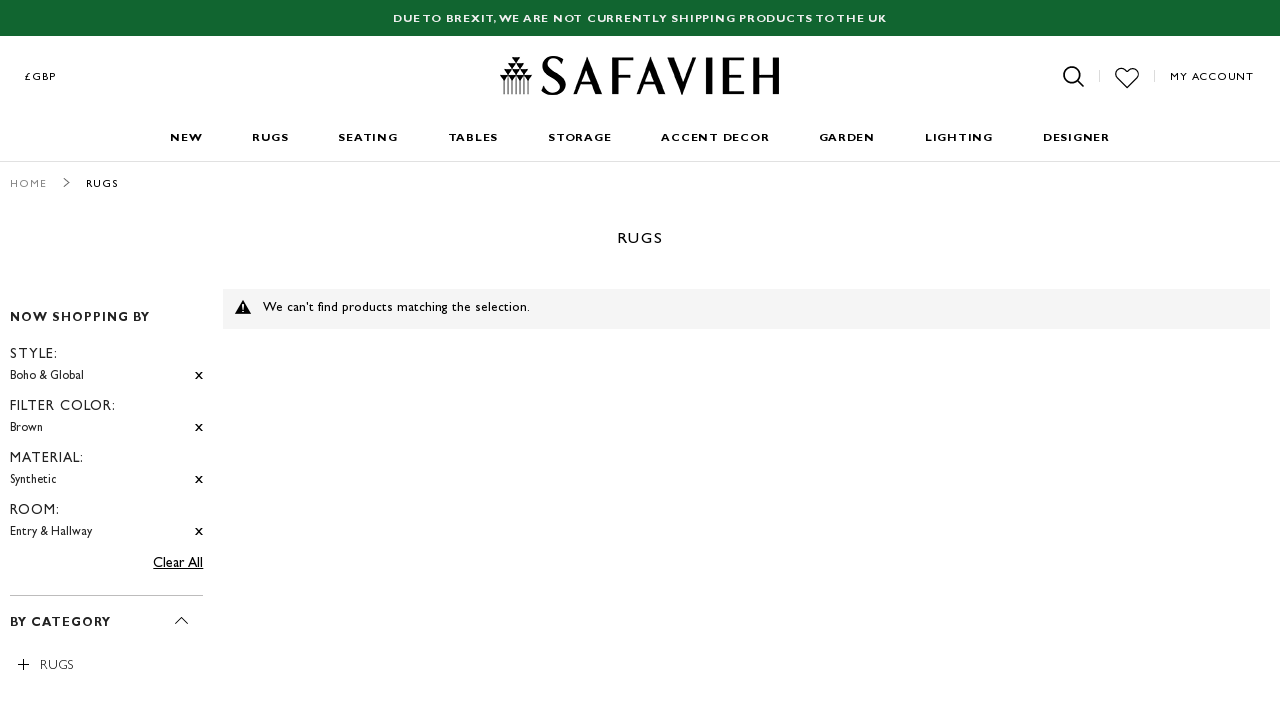

--- FILE ---
content_type: text/html; charset=utf-8
request_url: https://www.google.com/recaptcha/api2/anchor?ar=1&k=6LfoR74ZAAAAAKdZlClp_KoqS3fGCvYQ-v_MJV1j&co=aHR0cHM6Ly93d3cuc2FmYXZpZWgudWsuY29tOjQ0Mw..&hl=en&v=PoyoqOPhxBO7pBk68S4YbpHZ&theme=light&size=normal&anchor-ms=20000&execute-ms=30000&cb=1fl3sjcngalv
body_size: 49531
content:
<!DOCTYPE HTML><html dir="ltr" lang="en"><head><meta http-equiv="Content-Type" content="text/html; charset=UTF-8">
<meta http-equiv="X-UA-Compatible" content="IE=edge">
<title>reCAPTCHA</title>
<style type="text/css">
/* cyrillic-ext */
@font-face {
  font-family: 'Roboto';
  font-style: normal;
  font-weight: 400;
  font-stretch: 100%;
  src: url(//fonts.gstatic.com/s/roboto/v48/KFO7CnqEu92Fr1ME7kSn66aGLdTylUAMa3GUBHMdazTgWw.woff2) format('woff2');
  unicode-range: U+0460-052F, U+1C80-1C8A, U+20B4, U+2DE0-2DFF, U+A640-A69F, U+FE2E-FE2F;
}
/* cyrillic */
@font-face {
  font-family: 'Roboto';
  font-style: normal;
  font-weight: 400;
  font-stretch: 100%;
  src: url(//fonts.gstatic.com/s/roboto/v48/KFO7CnqEu92Fr1ME7kSn66aGLdTylUAMa3iUBHMdazTgWw.woff2) format('woff2');
  unicode-range: U+0301, U+0400-045F, U+0490-0491, U+04B0-04B1, U+2116;
}
/* greek-ext */
@font-face {
  font-family: 'Roboto';
  font-style: normal;
  font-weight: 400;
  font-stretch: 100%;
  src: url(//fonts.gstatic.com/s/roboto/v48/KFO7CnqEu92Fr1ME7kSn66aGLdTylUAMa3CUBHMdazTgWw.woff2) format('woff2');
  unicode-range: U+1F00-1FFF;
}
/* greek */
@font-face {
  font-family: 'Roboto';
  font-style: normal;
  font-weight: 400;
  font-stretch: 100%;
  src: url(//fonts.gstatic.com/s/roboto/v48/KFO7CnqEu92Fr1ME7kSn66aGLdTylUAMa3-UBHMdazTgWw.woff2) format('woff2');
  unicode-range: U+0370-0377, U+037A-037F, U+0384-038A, U+038C, U+038E-03A1, U+03A3-03FF;
}
/* math */
@font-face {
  font-family: 'Roboto';
  font-style: normal;
  font-weight: 400;
  font-stretch: 100%;
  src: url(//fonts.gstatic.com/s/roboto/v48/KFO7CnqEu92Fr1ME7kSn66aGLdTylUAMawCUBHMdazTgWw.woff2) format('woff2');
  unicode-range: U+0302-0303, U+0305, U+0307-0308, U+0310, U+0312, U+0315, U+031A, U+0326-0327, U+032C, U+032F-0330, U+0332-0333, U+0338, U+033A, U+0346, U+034D, U+0391-03A1, U+03A3-03A9, U+03B1-03C9, U+03D1, U+03D5-03D6, U+03F0-03F1, U+03F4-03F5, U+2016-2017, U+2034-2038, U+203C, U+2040, U+2043, U+2047, U+2050, U+2057, U+205F, U+2070-2071, U+2074-208E, U+2090-209C, U+20D0-20DC, U+20E1, U+20E5-20EF, U+2100-2112, U+2114-2115, U+2117-2121, U+2123-214F, U+2190, U+2192, U+2194-21AE, U+21B0-21E5, U+21F1-21F2, U+21F4-2211, U+2213-2214, U+2216-22FF, U+2308-230B, U+2310, U+2319, U+231C-2321, U+2336-237A, U+237C, U+2395, U+239B-23B7, U+23D0, U+23DC-23E1, U+2474-2475, U+25AF, U+25B3, U+25B7, U+25BD, U+25C1, U+25CA, U+25CC, U+25FB, U+266D-266F, U+27C0-27FF, U+2900-2AFF, U+2B0E-2B11, U+2B30-2B4C, U+2BFE, U+3030, U+FF5B, U+FF5D, U+1D400-1D7FF, U+1EE00-1EEFF;
}
/* symbols */
@font-face {
  font-family: 'Roboto';
  font-style: normal;
  font-weight: 400;
  font-stretch: 100%;
  src: url(//fonts.gstatic.com/s/roboto/v48/KFO7CnqEu92Fr1ME7kSn66aGLdTylUAMaxKUBHMdazTgWw.woff2) format('woff2');
  unicode-range: U+0001-000C, U+000E-001F, U+007F-009F, U+20DD-20E0, U+20E2-20E4, U+2150-218F, U+2190, U+2192, U+2194-2199, U+21AF, U+21E6-21F0, U+21F3, U+2218-2219, U+2299, U+22C4-22C6, U+2300-243F, U+2440-244A, U+2460-24FF, U+25A0-27BF, U+2800-28FF, U+2921-2922, U+2981, U+29BF, U+29EB, U+2B00-2BFF, U+4DC0-4DFF, U+FFF9-FFFB, U+10140-1018E, U+10190-1019C, U+101A0, U+101D0-101FD, U+102E0-102FB, U+10E60-10E7E, U+1D2C0-1D2D3, U+1D2E0-1D37F, U+1F000-1F0FF, U+1F100-1F1AD, U+1F1E6-1F1FF, U+1F30D-1F30F, U+1F315, U+1F31C, U+1F31E, U+1F320-1F32C, U+1F336, U+1F378, U+1F37D, U+1F382, U+1F393-1F39F, U+1F3A7-1F3A8, U+1F3AC-1F3AF, U+1F3C2, U+1F3C4-1F3C6, U+1F3CA-1F3CE, U+1F3D4-1F3E0, U+1F3ED, U+1F3F1-1F3F3, U+1F3F5-1F3F7, U+1F408, U+1F415, U+1F41F, U+1F426, U+1F43F, U+1F441-1F442, U+1F444, U+1F446-1F449, U+1F44C-1F44E, U+1F453, U+1F46A, U+1F47D, U+1F4A3, U+1F4B0, U+1F4B3, U+1F4B9, U+1F4BB, U+1F4BF, U+1F4C8-1F4CB, U+1F4D6, U+1F4DA, U+1F4DF, U+1F4E3-1F4E6, U+1F4EA-1F4ED, U+1F4F7, U+1F4F9-1F4FB, U+1F4FD-1F4FE, U+1F503, U+1F507-1F50B, U+1F50D, U+1F512-1F513, U+1F53E-1F54A, U+1F54F-1F5FA, U+1F610, U+1F650-1F67F, U+1F687, U+1F68D, U+1F691, U+1F694, U+1F698, U+1F6AD, U+1F6B2, U+1F6B9-1F6BA, U+1F6BC, U+1F6C6-1F6CF, U+1F6D3-1F6D7, U+1F6E0-1F6EA, U+1F6F0-1F6F3, U+1F6F7-1F6FC, U+1F700-1F7FF, U+1F800-1F80B, U+1F810-1F847, U+1F850-1F859, U+1F860-1F887, U+1F890-1F8AD, U+1F8B0-1F8BB, U+1F8C0-1F8C1, U+1F900-1F90B, U+1F93B, U+1F946, U+1F984, U+1F996, U+1F9E9, U+1FA00-1FA6F, U+1FA70-1FA7C, U+1FA80-1FA89, U+1FA8F-1FAC6, U+1FACE-1FADC, U+1FADF-1FAE9, U+1FAF0-1FAF8, U+1FB00-1FBFF;
}
/* vietnamese */
@font-face {
  font-family: 'Roboto';
  font-style: normal;
  font-weight: 400;
  font-stretch: 100%;
  src: url(//fonts.gstatic.com/s/roboto/v48/KFO7CnqEu92Fr1ME7kSn66aGLdTylUAMa3OUBHMdazTgWw.woff2) format('woff2');
  unicode-range: U+0102-0103, U+0110-0111, U+0128-0129, U+0168-0169, U+01A0-01A1, U+01AF-01B0, U+0300-0301, U+0303-0304, U+0308-0309, U+0323, U+0329, U+1EA0-1EF9, U+20AB;
}
/* latin-ext */
@font-face {
  font-family: 'Roboto';
  font-style: normal;
  font-weight: 400;
  font-stretch: 100%;
  src: url(//fonts.gstatic.com/s/roboto/v48/KFO7CnqEu92Fr1ME7kSn66aGLdTylUAMa3KUBHMdazTgWw.woff2) format('woff2');
  unicode-range: U+0100-02BA, U+02BD-02C5, U+02C7-02CC, U+02CE-02D7, U+02DD-02FF, U+0304, U+0308, U+0329, U+1D00-1DBF, U+1E00-1E9F, U+1EF2-1EFF, U+2020, U+20A0-20AB, U+20AD-20C0, U+2113, U+2C60-2C7F, U+A720-A7FF;
}
/* latin */
@font-face {
  font-family: 'Roboto';
  font-style: normal;
  font-weight: 400;
  font-stretch: 100%;
  src: url(//fonts.gstatic.com/s/roboto/v48/KFO7CnqEu92Fr1ME7kSn66aGLdTylUAMa3yUBHMdazQ.woff2) format('woff2');
  unicode-range: U+0000-00FF, U+0131, U+0152-0153, U+02BB-02BC, U+02C6, U+02DA, U+02DC, U+0304, U+0308, U+0329, U+2000-206F, U+20AC, U+2122, U+2191, U+2193, U+2212, U+2215, U+FEFF, U+FFFD;
}
/* cyrillic-ext */
@font-face {
  font-family: 'Roboto';
  font-style: normal;
  font-weight: 500;
  font-stretch: 100%;
  src: url(//fonts.gstatic.com/s/roboto/v48/KFO7CnqEu92Fr1ME7kSn66aGLdTylUAMa3GUBHMdazTgWw.woff2) format('woff2');
  unicode-range: U+0460-052F, U+1C80-1C8A, U+20B4, U+2DE0-2DFF, U+A640-A69F, U+FE2E-FE2F;
}
/* cyrillic */
@font-face {
  font-family: 'Roboto';
  font-style: normal;
  font-weight: 500;
  font-stretch: 100%;
  src: url(//fonts.gstatic.com/s/roboto/v48/KFO7CnqEu92Fr1ME7kSn66aGLdTylUAMa3iUBHMdazTgWw.woff2) format('woff2');
  unicode-range: U+0301, U+0400-045F, U+0490-0491, U+04B0-04B1, U+2116;
}
/* greek-ext */
@font-face {
  font-family: 'Roboto';
  font-style: normal;
  font-weight: 500;
  font-stretch: 100%;
  src: url(//fonts.gstatic.com/s/roboto/v48/KFO7CnqEu92Fr1ME7kSn66aGLdTylUAMa3CUBHMdazTgWw.woff2) format('woff2');
  unicode-range: U+1F00-1FFF;
}
/* greek */
@font-face {
  font-family: 'Roboto';
  font-style: normal;
  font-weight: 500;
  font-stretch: 100%;
  src: url(//fonts.gstatic.com/s/roboto/v48/KFO7CnqEu92Fr1ME7kSn66aGLdTylUAMa3-UBHMdazTgWw.woff2) format('woff2');
  unicode-range: U+0370-0377, U+037A-037F, U+0384-038A, U+038C, U+038E-03A1, U+03A3-03FF;
}
/* math */
@font-face {
  font-family: 'Roboto';
  font-style: normal;
  font-weight: 500;
  font-stretch: 100%;
  src: url(//fonts.gstatic.com/s/roboto/v48/KFO7CnqEu92Fr1ME7kSn66aGLdTylUAMawCUBHMdazTgWw.woff2) format('woff2');
  unicode-range: U+0302-0303, U+0305, U+0307-0308, U+0310, U+0312, U+0315, U+031A, U+0326-0327, U+032C, U+032F-0330, U+0332-0333, U+0338, U+033A, U+0346, U+034D, U+0391-03A1, U+03A3-03A9, U+03B1-03C9, U+03D1, U+03D5-03D6, U+03F0-03F1, U+03F4-03F5, U+2016-2017, U+2034-2038, U+203C, U+2040, U+2043, U+2047, U+2050, U+2057, U+205F, U+2070-2071, U+2074-208E, U+2090-209C, U+20D0-20DC, U+20E1, U+20E5-20EF, U+2100-2112, U+2114-2115, U+2117-2121, U+2123-214F, U+2190, U+2192, U+2194-21AE, U+21B0-21E5, U+21F1-21F2, U+21F4-2211, U+2213-2214, U+2216-22FF, U+2308-230B, U+2310, U+2319, U+231C-2321, U+2336-237A, U+237C, U+2395, U+239B-23B7, U+23D0, U+23DC-23E1, U+2474-2475, U+25AF, U+25B3, U+25B7, U+25BD, U+25C1, U+25CA, U+25CC, U+25FB, U+266D-266F, U+27C0-27FF, U+2900-2AFF, U+2B0E-2B11, U+2B30-2B4C, U+2BFE, U+3030, U+FF5B, U+FF5D, U+1D400-1D7FF, U+1EE00-1EEFF;
}
/* symbols */
@font-face {
  font-family: 'Roboto';
  font-style: normal;
  font-weight: 500;
  font-stretch: 100%;
  src: url(//fonts.gstatic.com/s/roboto/v48/KFO7CnqEu92Fr1ME7kSn66aGLdTylUAMaxKUBHMdazTgWw.woff2) format('woff2');
  unicode-range: U+0001-000C, U+000E-001F, U+007F-009F, U+20DD-20E0, U+20E2-20E4, U+2150-218F, U+2190, U+2192, U+2194-2199, U+21AF, U+21E6-21F0, U+21F3, U+2218-2219, U+2299, U+22C4-22C6, U+2300-243F, U+2440-244A, U+2460-24FF, U+25A0-27BF, U+2800-28FF, U+2921-2922, U+2981, U+29BF, U+29EB, U+2B00-2BFF, U+4DC0-4DFF, U+FFF9-FFFB, U+10140-1018E, U+10190-1019C, U+101A0, U+101D0-101FD, U+102E0-102FB, U+10E60-10E7E, U+1D2C0-1D2D3, U+1D2E0-1D37F, U+1F000-1F0FF, U+1F100-1F1AD, U+1F1E6-1F1FF, U+1F30D-1F30F, U+1F315, U+1F31C, U+1F31E, U+1F320-1F32C, U+1F336, U+1F378, U+1F37D, U+1F382, U+1F393-1F39F, U+1F3A7-1F3A8, U+1F3AC-1F3AF, U+1F3C2, U+1F3C4-1F3C6, U+1F3CA-1F3CE, U+1F3D4-1F3E0, U+1F3ED, U+1F3F1-1F3F3, U+1F3F5-1F3F7, U+1F408, U+1F415, U+1F41F, U+1F426, U+1F43F, U+1F441-1F442, U+1F444, U+1F446-1F449, U+1F44C-1F44E, U+1F453, U+1F46A, U+1F47D, U+1F4A3, U+1F4B0, U+1F4B3, U+1F4B9, U+1F4BB, U+1F4BF, U+1F4C8-1F4CB, U+1F4D6, U+1F4DA, U+1F4DF, U+1F4E3-1F4E6, U+1F4EA-1F4ED, U+1F4F7, U+1F4F9-1F4FB, U+1F4FD-1F4FE, U+1F503, U+1F507-1F50B, U+1F50D, U+1F512-1F513, U+1F53E-1F54A, U+1F54F-1F5FA, U+1F610, U+1F650-1F67F, U+1F687, U+1F68D, U+1F691, U+1F694, U+1F698, U+1F6AD, U+1F6B2, U+1F6B9-1F6BA, U+1F6BC, U+1F6C6-1F6CF, U+1F6D3-1F6D7, U+1F6E0-1F6EA, U+1F6F0-1F6F3, U+1F6F7-1F6FC, U+1F700-1F7FF, U+1F800-1F80B, U+1F810-1F847, U+1F850-1F859, U+1F860-1F887, U+1F890-1F8AD, U+1F8B0-1F8BB, U+1F8C0-1F8C1, U+1F900-1F90B, U+1F93B, U+1F946, U+1F984, U+1F996, U+1F9E9, U+1FA00-1FA6F, U+1FA70-1FA7C, U+1FA80-1FA89, U+1FA8F-1FAC6, U+1FACE-1FADC, U+1FADF-1FAE9, U+1FAF0-1FAF8, U+1FB00-1FBFF;
}
/* vietnamese */
@font-face {
  font-family: 'Roboto';
  font-style: normal;
  font-weight: 500;
  font-stretch: 100%;
  src: url(//fonts.gstatic.com/s/roboto/v48/KFO7CnqEu92Fr1ME7kSn66aGLdTylUAMa3OUBHMdazTgWw.woff2) format('woff2');
  unicode-range: U+0102-0103, U+0110-0111, U+0128-0129, U+0168-0169, U+01A0-01A1, U+01AF-01B0, U+0300-0301, U+0303-0304, U+0308-0309, U+0323, U+0329, U+1EA0-1EF9, U+20AB;
}
/* latin-ext */
@font-face {
  font-family: 'Roboto';
  font-style: normal;
  font-weight: 500;
  font-stretch: 100%;
  src: url(//fonts.gstatic.com/s/roboto/v48/KFO7CnqEu92Fr1ME7kSn66aGLdTylUAMa3KUBHMdazTgWw.woff2) format('woff2');
  unicode-range: U+0100-02BA, U+02BD-02C5, U+02C7-02CC, U+02CE-02D7, U+02DD-02FF, U+0304, U+0308, U+0329, U+1D00-1DBF, U+1E00-1E9F, U+1EF2-1EFF, U+2020, U+20A0-20AB, U+20AD-20C0, U+2113, U+2C60-2C7F, U+A720-A7FF;
}
/* latin */
@font-face {
  font-family: 'Roboto';
  font-style: normal;
  font-weight: 500;
  font-stretch: 100%;
  src: url(//fonts.gstatic.com/s/roboto/v48/KFO7CnqEu92Fr1ME7kSn66aGLdTylUAMa3yUBHMdazQ.woff2) format('woff2');
  unicode-range: U+0000-00FF, U+0131, U+0152-0153, U+02BB-02BC, U+02C6, U+02DA, U+02DC, U+0304, U+0308, U+0329, U+2000-206F, U+20AC, U+2122, U+2191, U+2193, U+2212, U+2215, U+FEFF, U+FFFD;
}
/* cyrillic-ext */
@font-face {
  font-family: 'Roboto';
  font-style: normal;
  font-weight: 900;
  font-stretch: 100%;
  src: url(//fonts.gstatic.com/s/roboto/v48/KFO7CnqEu92Fr1ME7kSn66aGLdTylUAMa3GUBHMdazTgWw.woff2) format('woff2');
  unicode-range: U+0460-052F, U+1C80-1C8A, U+20B4, U+2DE0-2DFF, U+A640-A69F, U+FE2E-FE2F;
}
/* cyrillic */
@font-face {
  font-family: 'Roboto';
  font-style: normal;
  font-weight: 900;
  font-stretch: 100%;
  src: url(//fonts.gstatic.com/s/roboto/v48/KFO7CnqEu92Fr1ME7kSn66aGLdTylUAMa3iUBHMdazTgWw.woff2) format('woff2');
  unicode-range: U+0301, U+0400-045F, U+0490-0491, U+04B0-04B1, U+2116;
}
/* greek-ext */
@font-face {
  font-family: 'Roboto';
  font-style: normal;
  font-weight: 900;
  font-stretch: 100%;
  src: url(//fonts.gstatic.com/s/roboto/v48/KFO7CnqEu92Fr1ME7kSn66aGLdTylUAMa3CUBHMdazTgWw.woff2) format('woff2');
  unicode-range: U+1F00-1FFF;
}
/* greek */
@font-face {
  font-family: 'Roboto';
  font-style: normal;
  font-weight: 900;
  font-stretch: 100%;
  src: url(//fonts.gstatic.com/s/roboto/v48/KFO7CnqEu92Fr1ME7kSn66aGLdTylUAMa3-UBHMdazTgWw.woff2) format('woff2');
  unicode-range: U+0370-0377, U+037A-037F, U+0384-038A, U+038C, U+038E-03A1, U+03A3-03FF;
}
/* math */
@font-face {
  font-family: 'Roboto';
  font-style: normal;
  font-weight: 900;
  font-stretch: 100%;
  src: url(//fonts.gstatic.com/s/roboto/v48/KFO7CnqEu92Fr1ME7kSn66aGLdTylUAMawCUBHMdazTgWw.woff2) format('woff2');
  unicode-range: U+0302-0303, U+0305, U+0307-0308, U+0310, U+0312, U+0315, U+031A, U+0326-0327, U+032C, U+032F-0330, U+0332-0333, U+0338, U+033A, U+0346, U+034D, U+0391-03A1, U+03A3-03A9, U+03B1-03C9, U+03D1, U+03D5-03D6, U+03F0-03F1, U+03F4-03F5, U+2016-2017, U+2034-2038, U+203C, U+2040, U+2043, U+2047, U+2050, U+2057, U+205F, U+2070-2071, U+2074-208E, U+2090-209C, U+20D0-20DC, U+20E1, U+20E5-20EF, U+2100-2112, U+2114-2115, U+2117-2121, U+2123-214F, U+2190, U+2192, U+2194-21AE, U+21B0-21E5, U+21F1-21F2, U+21F4-2211, U+2213-2214, U+2216-22FF, U+2308-230B, U+2310, U+2319, U+231C-2321, U+2336-237A, U+237C, U+2395, U+239B-23B7, U+23D0, U+23DC-23E1, U+2474-2475, U+25AF, U+25B3, U+25B7, U+25BD, U+25C1, U+25CA, U+25CC, U+25FB, U+266D-266F, U+27C0-27FF, U+2900-2AFF, U+2B0E-2B11, U+2B30-2B4C, U+2BFE, U+3030, U+FF5B, U+FF5D, U+1D400-1D7FF, U+1EE00-1EEFF;
}
/* symbols */
@font-face {
  font-family: 'Roboto';
  font-style: normal;
  font-weight: 900;
  font-stretch: 100%;
  src: url(//fonts.gstatic.com/s/roboto/v48/KFO7CnqEu92Fr1ME7kSn66aGLdTylUAMaxKUBHMdazTgWw.woff2) format('woff2');
  unicode-range: U+0001-000C, U+000E-001F, U+007F-009F, U+20DD-20E0, U+20E2-20E4, U+2150-218F, U+2190, U+2192, U+2194-2199, U+21AF, U+21E6-21F0, U+21F3, U+2218-2219, U+2299, U+22C4-22C6, U+2300-243F, U+2440-244A, U+2460-24FF, U+25A0-27BF, U+2800-28FF, U+2921-2922, U+2981, U+29BF, U+29EB, U+2B00-2BFF, U+4DC0-4DFF, U+FFF9-FFFB, U+10140-1018E, U+10190-1019C, U+101A0, U+101D0-101FD, U+102E0-102FB, U+10E60-10E7E, U+1D2C0-1D2D3, U+1D2E0-1D37F, U+1F000-1F0FF, U+1F100-1F1AD, U+1F1E6-1F1FF, U+1F30D-1F30F, U+1F315, U+1F31C, U+1F31E, U+1F320-1F32C, U+1F336, U+1F378, U+1F37D, U+1F382, U+1F393-1F39F, U+1F3A7-1F3A8, U+1F3AC-1F3AF, U+1F3C2, U+1F3C4-1F3C6, U+1F3CA-1F3CE, U+1F3D4-1F3E0, U+1F3ED, U+1F3F1-1F3F3, U+1F3F5-1F3F7, U+1F408, U+1F415, U+1F41F, U+1F426, U+1F43F, U+1F441-1F442, U+1F444, U+1F446-1F449, U+1F44C-1F44E, U+1F453, U+1F46A, U+1F47D, U+1F4A3, U+1F4B0, U+1F4B3, U+1F4B9, U+1F4BB, U+1F4BF, U+1F4C8-1F4CB, U+1F4D6, U+1F4DA, U+1F4DF, U+1F4E3-1F4E6, U+1F4EA-1F4ED, U+1F4F7, U+1F4F9-1F4FB, U+1F4FD-1F4FE, U+1F503, U+1F507-1F50B, U+1F50D, U+1F512-1F513, U+1F53E-1F54A, U+1F54F-1F5FA, U+1F610, U+1F650-1F67F, U+1F687, U+1F68D, U+1F691, U+1F694, U+1F698, U+1F6AD, U+1F6B2, U+1F6B9-1F6BA, U+1F6BC, U+1F6C6-1F6CF, U+1F6D3-1F6D7, U+1F6E0-1F6EA, U+1F6F0-1F6F3, U+1F6F7-1F6FC, U+1F700-1F7FF, U+1F800-1F80B, U+1F810-1F847, U+1F850-1F859, U+1F860-1F887, U+1F890-1F8AD, U+1F8B0-1F8BB, U+1F8C0-1F8C1, U+1F900-1F90B, U+1F93B, U+1F946, U+1F984, U+1F996, U+1F9E9, U+1FA00-1FA6F, U+1FA70-1FA7C, U+1FA80-1FA89, U+1FA8F-1FAC6, U+1FACE-1FADC, U+1FADF-1FAE9, U+1FAF0-1FAF8, U+1FB00-1FBFF;
}
/* vietnamese */
@font-face {
  font-family: 'Roboto';
  font-style: normal;
  font-weight: 900;
  font-stretch: 100%;
  src: url(//fonts.gstatic.com/s/roboto/v48/KFO7CnqEu92Fr1ME7kSn66aGLdTylUAMa3OUBHMdazTgWw.woff2) format('woff2');
  unicode-range: U+0102-0103, U+0110-0111, U+0128-0129, U+0168-0169, U+01A0-01A1, U+01AF-01B0, U+0300-0301, U+0303-0304, U+0308-0309, U+0323, U+0329, U+1EA0-1EF9, U+20AB;
}
/* latin-ext */
@font-face {
  font-family: 'Roboto';
  font-style: normal;
  font-weight: 900;
  font-stretch: 100%;
  src: url(//fonts.gstatic.com/s/roboto/v48/KFO7CnqEu92Fr1ME7kSn66aGLdTylUAMa3KUBHMdazTgWw.woff2) format('woff2');
  unicode-range: U+0100-02BA, U+02BD-02C5, U+02C7-02CC, U+02CE-02D7, U+02DD-02FF, U+0304, U+0308, U+0329, U+1D00-1DBF, U+1E00-1E9F, U+1EF2-1EFF, U+2020, U+20A0-20AB, U+20AD-20C0, U+2113, U+2C60-2C7F, U+A720-A7FF;
}
/* latin */
@font-face {
  font-family: 'Roboto';
  font-style: normal;
  font-weight: 900;
  font-stretch: 100%;
  src: url(//fonts.gstatic.com/s/roboto/v48/KFO7CnqEu92Fr1ME7kSn66aGLdTylUAMa3yUBHMdazQ.woff2) format('woff2');
  unicode-range: U+0000-00FF, U+0131, U+0152-0153, U+02BB-02BC, U+02C6, U+02DA, U+02DC, U+0304, U+0308, U+0329, U+2000-206F, U+20AC, U+2122, U+2191, U+2193, U+2212, U+2215, U+FEFF, U+FFFD;
}

</style>
<link rel="stylesheet" type="text/css" href="https://www.gstatic.com/recaptcha/releases/PoyoqOPhxBO7pBk68S4YbpHZ/styles__ltr.css">
<script nonce="uNDaIIX1hhyCX7Q3ziMEiA" type="text/javascript">window['__recaptcha_api'] = 'https://www.google.com/recaptcha/api2/';</script>
<script type="text/javascript" src="https://www.gstatic.com/recaptcha/releases/PoyoqOPhxBO7pBk68S4YbpHZ/recaptcha__en.js" nonce="uNDaIIX1hhyCX7Q3ziMEiA">
      
    </script></head>
<body><div id="rc-anchor-alert" class="rc-anchor-alert"></div>
<input type="hidden" id="recaptcha-token" value="[base64]">
<script type="text/javascript" nonce="uNDaIIX1hhyCX7Q3ziMEiA">
      recaptcha.anchor.Main.init("[\x22ainput\x22,[\x22bgdata\x22,\x22\x22,\[base64]/[base64]/[base64]/KE4oMTI0LHYsdi5HKSxMWihsLHYpKTpOKDEyNCx2LGwpLFYpLHYpLFQpKSxGKDE3MSx2KX0scjc9ZnVuY3Rpb24obCl7cmV0dXJuIGx9LEM9ZnVuY3Rpb24obCxWLHYpe04odixsLFYpLFZbYWtdPTI3OTZ9LG49ZnVuY3Rpb24obCxWKXtWLlg9KChWLlg/[base64]/[base64]/[base64]/[base64]/[base64]/[base64]/[base64]/[base64]/[base64]/[base64]/[base64]\\u003d\x22,\[base64]\x22,\x22w43Cky5PwoHDqSfCmMKoTMKQw5vCmi1cw45EJsOYw4VAA1XCqW99c8OGwqzDtsOMw5zCpBJqwqgwNTXDqQPCpHTDlsO/Yhs9w7LDqMOkw6/DrMKbwovCgcOXAQzCrMKHw7XDqnYuwoHClXHDmcOsZcKXwrPCtsK0dxfDm13CqcKPJMKowqzCgHRmw7LCtsOCw717OsKJAU/CkcKQcVNKw7rCihZMfcOUwpFgWsKqw7Z2wocJw4YhwrA5esKRw5/CnMKfwoTDnMK7IHjDhHjDnULCtQtBwpDCgzcqXcKaw4VqR8K0Ay8rOCBCBsOGwpbDisKcw5DCq8KgccObC20GMcKYaFATwovDjsOsw6nCjsO3w5UHw65PF8O1wqPDnj/DiHkAw4VEw5lBwpzCqVsOPnB1wo55w67CtcKUZkg4eMOww5MkFFBZwrFxw6EkF1kFwpTCul/DmkgOR8KqewnCusOCHk5yC23Dt8OawpnCgxQEWMO0w6TCpxxqFVnDmDLDlX8ZwoF3IsKvw4fCm8KbIDEWw4LCoAzCkBNywqs/w5LCkHYObjkMwqLCkMKRKsKcAgrCt0rDnsKFwozDqG50Y8KgZVDDthrCucOUwrZ+SAvCs8KHYyMsHwTDvMOqwpxnw6/[base64]/Fl3Dth/Cg8KjZhrDvMOvwrjCrR0JQMOuZ8O9w7AjRcOUw6/CpB4xw57ClsOIFCPDvS3Cg8KTw4XDrirDlkURV8KKOC/DjWDCusObw6EabcKgRwU2YcKlw7PClyHDg8KCCMOXw4PDrcKPwqEnQj/[base64]/DnDPDuMKnf8K6AH/DgcKEwoVwa3zDkCPDgsKNbitMw55dw59tw5NAw4nCgcOqcMOTw4fDosO9dQIpwq8Bw4UFY8OvF29rwph8wqPCtcOqRBhWCcO3wq3Cp8O2wq7Cnh4BBsOaBcK+ZR8xak/CmFg6w5nDtcO/wp3CuMKCw4LDvMKkwqU7wqHDlgoiwq4iCRZqbcK/w4XDlQjCmAjClC9/w6DCtcOREUjCmDR7e3DCnFHCt2wAwplgw6TDqcKVw43DuEPDhMKOw4/[base64]/DrXTCiMOWK0nCji3ChcOZBsOnc8Kuw7/DjcK2wq4aw6TCgsOCdAHCmRzCrXrDgkFWwobDrHg9eEQXK8OkT8KMw7HCo8KpHcOGwr82DMOSwqfDhcKxw7HDs8KWwqHCggfCiS/CsGdPGGvDom/ChTLCiMOTF8KCRVI/KXnCsMOHM1TDq8K8w7DCjMK/HAoDwo/DvV/DhsKKw4hLw6IsBsK9MsKRb8K0Zy7Dl0vCo8OfNGxKw4VQwqdUwrXDqk8Je3ktNsKsw7BcUhnCtcKobMKQIcK9w7ttw5TDmgPCqlzCiQ7DvsKQE8KtWkR1Q28YZ8OPS8O4B8KtZGETw6XDtXfDt8OSAcOXwovCp8Kwwqxub8O/wpjCsQ3Dt8KJwqvCj1Z9wplowqvCpsKzwq7DiT/DsyN7woXDuMKPwoFdwrnDgW5MwrrCki93BsOBb8K1w6cywqpww6rCs8KJQx8Nwq9Kw7fChj3Drm/[base64]/bnNAwoXCoRc5BcKyfQwWITlJGMOWwrrDj8Koc8KqworDqyfDqTrCphAJw5nCmTLDozLDg8OoUnMJwonDiTbDuSzCksKsZw8bU8Kdw4l9LD/Dk8Kow7vCpcKaXcO6wrYMTDs4UwzCrgrCjMOEOsK1SU7CmUBzSsKnwrxnw4x9wozCg8OFwrzCqMKnKcOfSzzDv8OpwrfCq3V2wp0OZMKRwqRfZsOzGUDDlH/CmBArJsKXXX7DrMKYwqTCgR7DmxzCicKEaUtBwq3CsCzCoV7CggNaB8KifcOeAmvDuMKAwoHDhMKqUx3Ct1MYPcOpBMONwqdcw7zCscONGsKFw4bCq3zChFDCnEcfcMKLcRUEw77CtyFsYMOWwrbCr3zDmx8+woZcwpgQOGTCk0jDim/DriXDhHTDtxPCksK0wpIZw6B2w4jCrEhgwpt1wpDCmFzDuMK/w77DlsOLYMOawp5PIzdLwp7Cp8Ozw44xw7/CksKfMzvDiDbDgXDCsMOlWcOLw6B7w5ZxwppLw68uw6k1w5TDlcKCcsKjwpPDrMO+Y8OtUMKDE8ODDMOfw6DCi3ZQw4ozwp8swq/Djn/CpWnCgBXCgkfDrgHCiBogZ14twpDCpinDssKGIxAgAi3Dr8KWQgDDjRnDtBXCp8K7w4TDssK3DDnDijcKwpIgw6Rtw7d7w6ZrGMKVSGVrABbCisKuw6p1w7oyCsOFwoBZw7jDsFvCucKye8Kjw5fCn8KcP8KPwrjCnMKLcsO4ZsK0w5bDtsKFwr8nw4EswqnDk18aw4/CpyTDrsKLwrx2w4PCoMO3VDXCiMO2DCvDqVjCvMKuNDXCisOxw7/[base64]/[base64]/DjsKUw47DiCDChMO3X1zDncOcwqPDrcK/wqvDqMORIxXCoinDksOGw63Cs8OLXcK8w5LDuwA6DAJcdsOecEFSO8OvB8ObIWlew4XCpcOcbMKvURk2wpzDlhA+wq0TWcKXwqLChy5yw68jU8KNw4HCicOSw7LCscKRFcObTBZVUjLDucOyw6Itwp9rfWQsw7jDmXTDt8KYw6rChMOmwozCrMORwrYuW8KwWRzDqm/DmcOawrY+GsK6JUPCqjTDt8KLw4jDi8OdYDnCj8K8NCLCui8KW8OSwrXDqMK2w5oCF1dWdm/[base64]/wpvCqBQ0cCvDrcOMDcO3w4pVw7/DuhNPLcKJJ8KdQ1PDn0sDD2nCulLDvMOlwr49a8KVeMKmw5wgN8KcJsOvw4/DqH7Ct8Ofw4EHSMOXQxIwBMOxwrrDpMOpw7/Dh1tFw5t4wrXCp1wYOhh+w4vDmAzDt01XRDEYKDVZw6PDtTYiFhByWMK6wqIMw7HChcKQZcOrwrpKFMKYF8OKUEZtw6HDqgzDtsKSwrDCqV/Dm3nDrB4USj8AISA6UsK8wppiwpJ+D2YVw7bCgSJZw6/[base64]/Cu0hywr7DrTDDpFR4w7/Duz8iw5UVw7zDhDTCtH4Xw7TCh2hDLGw3VUDDjBkPT8O8XnnCoMOhAcO0wpdlCcO3wqjDk8KCw7bChkjCi351YRk+ACp+w4DDq2ZDdAfDpm50wpXCgcOZw41rF8K+wpnDn24UKsKvNRjClF3Cu04gwpjChcO8DhRdw5/DljPCvcKOMsKSw50Rwpc2w744e8OuMMKJw5LDlcKyGjF3w4rDmcK0w7YIVcOvw4XCkEfCoMOmw7wMw6DDjcK8woDCn8Kqw67DtMKVw4kKw6HDl8ONM0MsFcOlwrLDisO1wooTPDtuwr5SYx7Doi7Dt8KLw4/[base64]/FMO3KRl9UzHDsW7DsRkdwq49wqovR8Kzwrs1w7ICwqtFacOGU3QKGwvDo3/CrDMraCE8VhfDpsKyw6QYw43Dj8OWw65Aw7TCkcK9EFx+wqbCslPCmF5DWcOsUcKjwrHCr8KIworCkMOzQFLDgcOdV3bDugx5ZGxOwq51wpMfw4HCrsKMwpDCksKuwqAqRhfDk0kOw6/CqMKYbDhuwpt2w7Nbw6DCnsKjw4LDiMObQBpJwpYxwoVOSTzCosOxwqx6w7tEwr1INi/DssKEcww6KB7CusK7GsOiwojDqMO7bMK0w64NPMOkwoQawqXCs8KcSGRdwo13w4JAwpM/w4nDlMKYWcKUwo5cQ1PCvFdYwpNJbw1ZwqoHw6LCt8O+wprDl8ODw6oZwqFjOnPDjcKgwq3Cr0bCtMOzdsKMw4/[base64]/ZBQwwpdwQMKlIhvDkMO6w7fCnhUzBcKJWTNkw70sw7HClcOrO8KlXMOlwrxawpHDhcKcw4HDuVk1OcOwwqhiwprDqnkEw4HDlDDCnsKzwp82wrPDuhLDlx1Pw59oYMKQw6vDi2PCjMKmwpLDmcOYw7UfJcOewpUjN8KYVsKkasKgw77DvgY/wrJmbkp2AWYhEgDDjcKDcg7DoMOyOcOxw6zDmkHCiMKTYUwUD8K+UgsETcOFORDDmhxbMMK7w4nDqMKQMk/DiljDhsOAwqjCr8KCU8KDw6DCrCPCrMKFw7o7wrpxTFPDmxsRw6Bjwr9NfUtowpbDjMKtB8OeCVzDoF5ww5nCssOqwoHDu21pwrTDtcKLcMONazZ9NzzCul9RaMKMwrPDrBJsNkBNCijCvXHDmyAlwoEaFHvCsj/DpGpTB8Osw6PCrFbDm8OfSkhrw41cUFBuw43Dk8ORw4AiwqwJw6Bjwr/DvQ8IT1DClWg6b8KTPMKuwr7Dv2PCvDTCuDwXU8KowqVLIxXCr8OxwpTCqTTCicO7w6nDi0VYXRbDpjjCgcKww7l4wpLDs20yw6/DvWUWwpvDnGwzbsKcHsKcfcKowqxQwqrDp8KOGCXClRvDmW3Cil7Doh/ChkjCpBrCl8KoHsKVC8K3M8KYV0TCjCdMwr/CnWh1YkMbJlzDjWPCs0XCrMKXaFttwrtCwqddw57DgsOtekFKw63ChcKnwqDDpMKuwrDDtcOXZljDmREeCsOTwrvDkF0XwpJ8cC/[base64]/[base64]/CqsKGwrhlAHRMwqrCug/CncKMCEN5w57CkcOxw6xCbnwcwr/DjFzCucONw48vecOuYcOewr7DsH/CqMOPwppYwpw+A8Ktw7sYScOTw7HCqsKgwoHClkrDgsOYwq5XwqhGwq9LYMOPw7Z2wq7DkDJmAkzDnMO8w4Q8TxAzw73DmDLCtMKgwogqw5/[base64]/c8OoAsOHwqQvwrbClTfDg8OQw6zDhMKgwpkFfsOUwrgAcsOCwpnDn8KIw4VIb8K5w7NUwqLCqjTCicKfwrlJPsKnf1hjwprChsKDEcK5ZFFScsOyw6F8f8KhccKuw6gKLwEWZsOwG8KUwpRdIMO2UsOiw6tWw5/CgBbDncOtw6nComXDnMOECWXCgMKyAcKrGMOJw4fDgR5ROcK0wpzDu8KkG8OzwoQrw7bCvy0Jw5g3bsKiworCvMOuaMKBRiDCsTgJURJRQQHCq0XCkMKvTV8BwqTCj2ksw6HDr8KvwqjCscOJERPDujrDkSbDiUByN8OYLVQBwq/CgcOGF8O7JmMXQcKOw7oWw7PDjsODdcKLWkzDniPCosKVMsKoJsKTw4Iww7XClD0QT8Kdw7E1w51vwohEw4dSw7AhwqbDosKsX0/[base64]/ChcODEGbCtMONwpLCsnwow5ptwrXCuCnDoMKXwrAhwoQWFVHDtAHDiMKpw68YwofDhMKhwrzDlsKOBF5lwp7DqAwyeE/CkMOuC8OGHsK8w6VRSMKlAcKQwqERP0t+AQpawqvDhETCkCUsDMKmaEHCj8KmPErDqsKWbsOvw6tbGEDCiDpWbTTDoD52wq1SwoXDpnQiw64cOMKfd1AUOcOCw5Ynwp55eCgfKsOfw5QvRsKNcMKtJ8Oqa2fDqcK7w6R1w7PDicKAw5LDqMOCeS/DmcKxCsOhHcKdH1fCgTvDvsOMw5fCtsOpw6NOwqXCvsO7w4fCp8KlcndsC8KXwrhLwo/Cr3Z/[base64]/CqhfDhXEYwq4WwrtTw6LDkznDqmXDqsO8S2fDlinDtMK3IcKnYgtNJm/[base64]/w4VYQMOYVcKuQCDDhMOvb3IgwoTCi8KmZMKgTFTDgBLCnsKSdMK3EMOlf8Ovwpwmw7jDimlWw7w/cMOYw6fDgMK2UDk7w6jCpsOYc8KMXWc9woVKdcOZwpp6McOwK8OGwoBMw7/ClGJCKMKfGcO5LVnDhcKPa8OWw5jDsVMBMyxPOFx1IhE0wrnDjgFhMsOpw4zDncOSwonDhsORZ8Kzw5rDicKxw5XCtzA9ccO5T1vCl8O/w7xUw7nDucOvP8OaZBrDglLCqWlpwr/CpMKcw6UVOkAnMMOlC1PCj8OQwo3DlFlrUsOmQCzDnFhZw4PCsMKeKzDDn2lFw6DCuSnCuSx4DU/DkRMPXScFK8KXwrTCg2rCicKQZTkkwqhMw4fCsRQIDcKhZgHDuBs+w6jCqQo3QcOJw5TChCFKeATCtMKGcxYHZB/Ck2VQwrxsw5IoT1BGw7l6OMOpW8KaEyI0NV1yw6zDssK0SHHDrhAMSQzCjUZ/XcKIUsKCw7ZGdHZLw5Qow6/CgjrCqMKXwohcVWLDnsKsC2jCnyUXw5syNBpuTAoOwrHCgcO1w5vCnsOQw4rDq1rCvH5UHMOSwrFAZ8KyaWrCkWt5woPCncKbwr/DgcKTwq/[base64]/w5bDgsKYw5ZwScO3w7jCqsOdYUDDh3PCrMKXEMKOVcKWw5jCj8O3BTJnXwzDiVwcT8O4UcKtejwKU281wrtxwqHCkMKKYDoCCsKbwrXDtsOXJMOmwr/DrMK2GWLDql55wowoOlRKw6hsw7vCpcKBDsK/[base64]/CjFbDh8O+w7cCBEg6woMeZndVw65YIcO6JkzCnMKecV/[base64]/IDHDl3xrwrHDhTrCrBIUUl1qw5zCgkJcasO3wrtOwrLDqSIbw4/CriJVRsOic8KRNcOwK8KZR3nDqAlrw4rCnDbDrAZyY8K3w7cTwp7DjcKIWsOeJ0zDscOMTMOhV8Kow5XDm8KpODImaMKzw6fCunDCrkAnwrQKYMKswqjCkcOoJSwOKcOYw6DDkFYSWsOzwr7CpF/DhsOZw55gJEZ/[base64]/CqcO0woXDlMOdw7zDuV88E8OKUl3DlQIYw7bCs1tXw5d+H0rCvgnCvnfCoMOPVcOmDcOYeMOdcBZ/[base64]/w6xWcQTCtxvDi8KzSMO/eMOXOMOdw6NnIMKsQj4iGgzDoWDDkMKpw6p5VH7DjCdkXhQ5SyseE8OYwojCicOnaMOFQ2czMWPDtsOPQcO+X8Ofw6YYBMKuwrFsRsO/[base64]/DusKYd8OfwpbCsTTCmsOQNwTDkXIiJ8KgwpDDs8O8CAJrwrlLwqV0RXJlG8OnwqPDjsK5wqHCrFfCh8O5w75uPGvDv8KNScOfwqLCkilMwpPCt8Kvw5ggX8OOw51NacKBOj7CkcOlJyTDt07CjR/CjCHDisOhwpEZwq7DsEFuEWBZw77DmhLCnBN7HkE1JMO3f8KWR0/DhcO9HGgwfCTDmVrDl8Oow6w0wpHDicKbw6sFw6YSw7vCkQHDksKRTEfCmFHCn0Erw6bDv8K2w55lW8KDw47Cql8hw5vCv8KIwpgPw7jCqWJwF8ONWBXDpsKPJcOew4E5w4U4AXnDpcKdID3Co0QWwp8qa8OHwqLDuD/Cr8Klwp98w5HDmjYTwpkMw5/Dt0zDgHHDgcKBw7nCo2XDhMKswoLCs8OhwooGw4nDiDtOeWBjwotvIMKPTMK5KMOJwpx3dhHCqznDlwrDs8OPAFLDtsO+woTCsyc/w7PCgMK3HivCvCVqU8KQOzLDhHdLLlBYdsK8C1VkT2nDkBTCtlHDrsOQw7bDq8KmO8OzaHXDh8KVSHAMEsK1w55TGDvDqSdaBMKAwqTCkcOcPcKLwovClmTCp8OZwrkkw5TDoXHDqcKqw7pkwrdSwofDhcOsQMKFw45Hw7TDoQ/Cv0FVw6zDl17CohfDo8KCF8O0UsKuWz9Ow7x8wpw7w4nDlwt5NlUnwpFDEsKbGDoawo3Cs0woPBHDr8KyT8Krw4hHw7bCocK2bMOVw7HDosKScQ/DgsKEUMOBw5HDi19MwrgPw5bDn8KTZ2UHwpjDgQYPw5vDj03CgmZ5U3bCu8Kvw7PCsTdYw6/Dm8KWdxlLw7XDowwAwprChHgEw5fCosKIMMK/w4lxw5cnV8KrMArDqcO4QMOuRivDnGJFS2cqZ1TDhBVQW3vCs8OhLwNiw4FBwplWXWsSQcOjwqTClRDDg8OjWEPCksKKKigQwp12w6NhesKQMMKiwqccw5jChMONw7Zcwr5SwrkdIw7DlSzCpsKlLGNNw57Cl2/DnsK7wpJMccOtw4zDqloNY8OHEXXClcKCVcO2w7UMw4Fbw7kjw6soN8OxewEmw7Rzw6XCt8KeQlUqwp7CpzcLX8Knw7XCr8KAw6soUnzDm8KpX8OnQxjDhizCiRbCnMK0KBnCmyjCl0vDvcKgworCoE0ILms+cAkoesK/OsOqw5nCoDrChEgIw7XCqkdFMnbDshzDtcODwrHDh3ACUsK8w61Lw6swwqTDisKjwqooa8OTfjAAwotIw7/[base64]/CjBzCmcOowoTDpsK3SMO6woZLL3EifG/ChnzCoWhFw5TDv8OMWl8+HMKFw5fDvHPDrwtgw6PCuF5lQ8OGX27CgijDjMKtIcOFeijDgsO6KMKsP8K+w7zDiyAvWC/DvXkswpl+wpzDtcKZQcKzSMKuMcOUwq3DtsOfwpphw64Lw7bCuGnCkhgnUGJNw788wp3Cvih/WEIxVSB+wosydmdxF8OYwpTCmD/CkQYQNsOTw4Q+w7ckwqbDrsOJwpkCCmvDq8KxVljCuGk2wqsUwoPCusKgQMKRw6lWwqrCtFxCAcOhw7XDh2DDlBLDr8Kfw5ZLwpJvJQ5BwqjDq8Kkw5HCgzBNwobDjsK7wqgVXmZnwp7CvB3CmA1fw6bDiR7DvGl9w4bDvBDDkEA3w4PChx/ChcO1MsOVdcK/wrTCs0TDp8OXJsKLCWsLwpHDmVbCr8KWwoLDhsK/a8O1wrXDgU0ZEcKVw63Cp8OdDMO8wqfCiMOFB8OUwq9Xw7x6ahsXRsOJB8KxwpVVwrw6wpg8QGtNIGHDhATCpMKdwok2w68swoDDqF9AI3fCk0MvJ8KXEFV1UMKoG8OXwqzDgMKzwqbDqFMbFcKPw5HCv8KwVwnDt2U/woDDmsKLRsKmLWYBw7DDgCAUXCIqw7YPwr9dEsOcM8OZADbDs8OfI37Cl8KKGCvDn8OiLAhtGTk8dMKjwoosLip4wqBwVwvDj0dyNAF3DnkZV2XCtMOIw73DmcOwSMOmWXXCkjbDvsKdc8KHw4TDqjYKDxIHw4nCmMOyTHPCgMKQwo5EQcOMw74RwpfDtzXCisO/[base64]/w7DCjU/CtcKvX8KEw6zCmkMTwoo6c2wtSzrCnMOiw599w67DocOAH38WcsK5RSvCvU7CoMKhT0FgFkLCp8KMFARpXjkJw7BGw7PCimTDqMOSW8OlImfCrMOiFzrClsObXjAbw6/Ck2TDi8OdwpPDisK3wqQRw7TDkcOpQAHDnl3Dg2IEwokZwp7ChGhdw43CnmbCoh5Gw6nCjCYDKMKJw6/CjGDDuhxewrQHw7bCqMKYw7ZjCWFUEsKwDsKFHsOQwrF+w5nCjMO1w7UYCkU/CMKIQCYjOzoYwoDDlSrCnjxPSzgbw4/DhRZFw7rDlVVOw6bDggXCq8KIPMKmJA0lwqbDk8OgwrbDgsOPwr/[base64]/[base64]/Tl/CtlMbR8KyUhPDvcO9LMOtwrMGLcKiw7zCmToOw6tYw49iXcOTNQLCrMOJBcKBwrzDtMOCwogFW2/CsnjDnBZywrYjw77CkcKiX0/Dk8O4Nm3DvMOjXMK6exPCi0NPwolQwpbCjAAvMcO0aQIywrEfdsKewrnCk1rDgAbDgn3CnMOmwq3CkMKXecOfLEo4w4ERfmZhEcOkTmTDvcK1AMKbwpcHNCTDlyYTT0PCgcKHw6Y9UcOJSC9fwrEqwp0swrFow6bCsXXCu8Ktehw+bcKDZcO2esKqNGN/wpnDtUEiw5A4ZCrCn8OkwoYiV2l7w5oAwq3CicKuGcKmKQMWWVPCs8KVUcO7RsOPVlkZX2DDqcK9U8ONw4LDiSHDuFZzW0zDkhISPnIRw6LDkDnDjhTDqlrCgMK9w4/Dl8OqPcKkBsOmw5l6UShLRcKZw4nCg8KFTsO6Ngx5KsOhw5BEw7zDjGRrwqjDjsOEwr8GwrR4w4TCkCjDnUPDvWHCosK+T8KRUxpIw5PDq3nDtRETbVrCjgjCtcOhw6TDg8ODQWhEwrzDgsOzSWPCi8Oxw5Vyw5RAXcKGMMKWD8O4wohMb8ODw7xRw5/DjhgPIgxCN8ONw71cGMO0TRkyFVN4WcKjN8KgwrQ2w7d7wqgRQMKhLcOKJ8K3XWTCpjQZwpZHw5XCksKmRxJ5bcKgwqwGOFrDqFXCvg3DnQVqNAbCsyEKdcKyH8KdQknCusKVwo7Chk/CosKxw4psb20Mwq54w6HChExkw4rDoXIRVTvDqsKADDp/w5lEwrI/w4nCgSwjwq7Dj8KCCA8aQlRZw7UbwpDDvxRsf8O3SwAQw6LCp8OoWsOUPV/ChsOVA8OPwp7DmcOBDBVlfVs4w7PCjTY7wqjCgsO0wojCmcO9WQDDkWxueksVw5HDv8KrcS9bwpnCu8KseEweWMK9Gzhhw5klwoRHRsOEw4opwpDCpBvChsO5YsOWSHoOAFknJsODw4g/d8O/wqYiwpkEZWUJw4DDt2N5w4nDoXjDg8ODG8Kfw4E0P8OBRcKsB8OVw7TCgEZAwojCoMO3w6Yew7bDrMO/wpfCgV/[base64]/DlDzDgcOmAcKWeAVWwqRjw6gOV103wp5aw7rCsjc1w79YUcKIwr/DtsO+wrZFPsOhaSwWwpkne8Oew4rDhSzDjWELHyxrwp98wp/DicKlwp7DqcK2w7bDv8KVf8ONwprDkUMEGsKLEsKdwoNWwpXDgMOyTxvCt8KwL1bDqMK6fcKzA3tYwr7CqRjDrQ/DhMK6w7XDl8K9SX18EMOvw6FkT096wpjCtWUZasKIw6/CtsKpI2fDgB5HbzPCsgHDhMKnwqLCrSLCr8KFwq3CnDHCiSDDhlwoTcOAT2V6NRLDkAd0b3c6wpnCksOWKldAWzfCtsOGwqslI3weRCXDr8ORwp/DjsKDw4bCliTDl8Ojw6PCsXhWwobDo8OkwrvDuMKWdSDDtcKCwrM2w7kQwpnDlMOiw4RGw69oEDkbS8OVFHLDpCjCqcKeY8OILcOqw5zDpMO8cMOkw5JMWMOHShPDsykXw5QMYsOKZMK7XXkRw4gaGMKdTGXDpMKtXQ/DnMKhFsO0D2DCgXlWMCLCgzDCuXxKBMOuZyNRw47DjE/Cn8OuwqgMw5BIwqPDoMOow6Byb1DDpsOhwrbDr3LDk8OpU8Kjw6zCk2rCj0PDt8OKw6zDsyRmGMKjKgfDvx7DvsObw7HCkTAEWWTCiUfDssOCFMKSw4PDpGDChEjCg0JJw6bCqMK4Dz3DnA0fYxbDjcOgVsKrO2TDrSPDp8K/XcKyOsOVw5PDtAU7w43Dt8OpMCo+w4fDigLDpzZKwqhHw7PDumFtH1jCpizCvFsfAkfDuCHDoVTCsCbDugpSIwRjDX/Dlg0kHXsiwrljNsOPHlkZHkTDs0c/wpx6U8OiV8KhWXpWN8OCwoLCgDtxXsK7ecO5S8OGw4UXw61Xw7bCqSg+wrg9wobDoyHCosOKDlXCgzgww7rCtMOew5p0w5R6w5hnEcKEwqxLw7PDqnrDlUogehFrwofCoMKnaMOWU8OfUsOJw4nCqW3DsljCq8KBR1gudlTDvmhSOMKyBBhsKsKGFsKMZUsFBgA/U8KDw5QNw61Sw6PDrcKcO8OFwpkhwpTDhRAmw6J+UMOhwoIzRDwow78oFMOtwqNOYcKSwpnDqsKWw6QBwo1vwp5iYDsqMsORw7YgGcKAw4LDucKqw40COcKpP0gQwp1lH8K/w7/DgHM0w5XDvTpQwp4ZwqvDhcKqwo7Ds8Kkw4XDjQt1wobCqWEYKgPDh8Kiw4U/T1poKDTCjSfCpTFMwqprw6XDmUMnw4fCtT/DnWjDlcKKUwbCv0zDnhMZVhDCq8KgZmdmw5vDpn7DqhTDtVNGw4XDtMKEwrPDhBRKwrYrXcOSdMOdw5/DmMK1DcK6VcKUwq/CtcKidsK5B8OWFMO3wovCrcK9w7ghwqnDkSAmw6JIwoQ/w6UNwpzDohDDuFvDosOuwrLCgkM+wrTDusOQYG9twqXCoHzCkwvDnDjDqkR/w5AAw5cZwq4NMDk1E15mfcOADMO+w5o7w5/Ciw91czR8w6rCqMOYacOBdksUwr/DlsKcw5nDgMOewoYuw4HDqsOsOMOlw7nCqMO8Nhwnw4DCqVXCmCbCq0TCuwrDqWrCgnEgaW0Bw5AZwpzDt1VvwqbCvMOVwp3Dq8O5wr8awrEgOcOCwpxdGVEuw6chC8OswqJ7w6MeGFwHw4kDJwjCucOnZB9Uwq3DpwnDv8KawpbCg8K/wrbDncK/H8KBQMKYwpUhDjtELC7Cu8KQS8OZa8KuLMKywpPDnx3CogPDvUtQTl9pAsKUeTDDqSbDmFXDhcO5FcOaMsORwpAISXrDo8Olw4rDicKeBsKpwppYw5XDkWDCsx5QGE9/wpDDgsO9w7bCiMKrwrUlwp1MG8KOXH/Ch8Kzw7gaw7PCkGTCqXwnw4HDsmZGXsKQw7rCq01jwpgTIsKDw51IBTV9JSlETsOneDsXHcKpwoEEUkZaw4BLwqfDh8KkdcOWw6/[base64]/Du8KOFQLCnFkHw4rCqMKew4cscCLCuw0rw7Zbw6HDvD06IMOzaCjDmMKpwq58cwxQa8KywpEMw7PCv8O1wrkfwrXCgyg4wrUna8OFeMOPw4gTw47DgcOfwrbClmMfF1bDhgh4DcOMw7DDqFQgLcOkTcKzwqXCskVzHT7DpcKKKiXChzUHLsOFw4jDi8K8ak/DoEbCssKiNcKuCEPDu8OZE8OMwprDtjxNw63ChsOAasOTUsKWwo3DoyxVWjXDqy/CkUhNw4UPw7TCqsKKAcOSVsKQwrwXeUBzw7LDtcKGw7/CrsK6wo4DMhZkMcOLJMOswpNSeSx9wqkmwqfDn8ODwowzwqHDtU1KwpPCoQE3w7TDusOvIUHDksOYwrBmw5PDmDTCpFTDmcKdw49jwrfChEXCjsOBw4YuDMOrWSPDssKtw7N8esKCGMKuwrp+w40DV8OiwoRwwoIIUwjDs2c1wrstciTChgl9PwfCmg/[base64]/UcKMcQdUR8KcXcK4wpYZw78UwpPCusKBw5LClHocw6bCmk5LEsO9wroUJsKOGBEHbsOIw6bDicOKw4/Cl37CgsKswqnCol3DuXnCvhzDjcKWCkrCoRTCqBfDuhFnw65vwpMww6TDpiIYwqHCt1ZQw6jDsznCjFPDhifDusKFw6IJw43DhMKyOR3CjXXDmT9kAmvDqMOGwr7Cg8O+BsOcw6w4wpzDng8pw4DDp0F2SsKzw6rChMKMG8KcwqIQwoPDrcOiQMK5wrjCoT/[base64]/aEfCocOXYMKtB8KrNDlcw79Wdn0mw6rDisKlwqg4cMKnAMOSLcKlwqTDmW/CljJew7nDtMOow7LDogvCnE1cw6xyZjjCqilyWcOtw49ew4vDtMKIRAwQGMKVOsOVwpDDksKQwpnCqsOqBxDDnsODZsKXw6nDujTCv8OyXUppw5waw6nDm8O/[base64]/wr5HC8OiCE4KQsOwwr7CpMK4ZMOcw5MVCcOuw5JfIlPDhxHDjMOZwqMyRMOow45oMxhRw7kkVsO6RsOKw4wePsOrCQVSwrPCmcOfw6dyw4zCkMOpJFHCvTPCvHkCeMKTw40Mw7bClBdnFW89Hzk7wr1ae2F4ecKiIHUiAU/CjcKDLcKqwrjDucOGw4fDjFl/LMK2wobDjzYaPcOWw4VXH3DCkiw+YwESw43Dk8O5wqfDs0/[base64]/w4grMcO9w6EQFHl5w7jDkMO1wr7Dl8KHF8Kzw646U8OCwojDnxDCh8KuQ8Kdw4wDw77Djh4HVB3Dj8K9LUZjM8OlLgJCPD7DoAnDq8O8w4HDjSkJIRMqL2DCusOeRsKISgczwp0sL8OAw61+GsK5KcOEwqQfAj1Ww5vDrcOkaGzCqsK6w6orwpXDm8K3wr/[base64]/CscK6GFHDrMKVMnA6SsKGIDJ/a8OpQinDvMKow5kww5DChsKpwpkpwrM9w5DDq3XDlkXCs8KKJ8KnPRDCl8OPV0bCsMKSCcODw64cwqdkbU0Iw6U7HCfCgMKgw5/[base64]/Dr8KRdsOvOxvDi0t4wqnCuMKNRmV9w67DlVsZw4LCumDDhcKowpkvLcKHwoBGYcOicRHDl20TwoBGw7pIw7LCiCjCj8OsHA/CmATDhznChTDCnnsHw6MddUXCkWXCqE8HBcKPw6nDk8K4DBrDh1BVw5LDrMONwql0ImrCqMKCfsKsf8OEwqFDHQvDs8KPSwbDgsKNJFsFYsOSw57CmDfDiMKKw5nCpGPCn0YPw5fDncKxbcKbw6fChsKnw7bCoVzDoA8FY8OqF2nChW/[base64]/LAEnwpQCEcOIwoXDvzcWVxzClcKEwopkKMKYUFvCr8KyP1swwpBYw5vDgmjCiVAKKhXCksOkBcKPwoQaQFtiSgAvPMKPw4lXZcKHd8KMGDRmw7vCiMOZwrAZQkfCuxHCpMKbFhRXe8KaETbCkH3CtEd2fjErw5LCiMKJworCu1/DtsOxw4gKHMKiw6/CumPCgMKNQcKZw4YUOsOGwrTDoXbDmADCmMKcwrjChRfDgsOrTcOAw4fCtnMqNsOtwoBFfMOBdglGe8Kuw5wPwrRnw5nDtXhZwpPChyoYcEd5ccKcEBZDHmDDkgFZawIPMSkJOSDCnx7Cqi/[base64]/DssKyYFnCl3nCkXjDtcO9N8O6w4BNTSLCpALDv8OlwqbCpsOSwrnClizDs8OEwq3DvcKQw7TCscOhQsKBQAp4ay3DscOOw6DDrBJVBy9cHsOKFSM/wr3DtxTDn8O6wqTDq8O9w5rDihjDkCkiw5DCozrDl2gNw6TCiMKEU8Kbw77Dh8Oyw406w5pvwpXCt2Euw5dww6J9WcKRwpnDhcOjNMKwwr/DiTnCj8KiwpnCqMKCdDDCh8Ofw4M8w7Ycw6wrw7JNw6LDtUfChcOZwp3Dr8Kbwp3DusO5w7pBwp/DphvDjUhJwpvDiC/[base64]/CnsK7XRnDk8K6wr/CjMKTJsORw7rDpcOCw7LCshHCimE1wqTDisOXwqM1w4w3w7DCrsKZw7sgcMK5MsOtXsK5w4rDvHYXREVcw67CoTc1wpPCs8OAw59tMsO9w7BIw4/CuMKUwpdMwqExCwJGIMKSw5hGw6FLf1bCl8Ktfxwiw5cwDm/ChcOkwo9NJMK+w67Dn2M5w45qwq3CqRDDgD5zwprDjBIxAHZkA3cyesKMwrZSwoUxQcOWwokdwppgUgLChcOiw7Rew5pcL8OFw4bDghYBwr7DnCbDpn50Nk4rwr8/RsKhX8Krw5oGw4EFKcKxw7nCkWLCnyrDt8O2w4bCtcOocAHDlB3CqT9qwowlw55PFg84w6rDi8K8Om1QVMO4w6ZXB3oAwrAIBB/CmXN7f8O5wqgBwroCJ8OMJ8K7aDsVw7TCmgcTJTo9UMOew50GV8K3w63CtkMFwo/CicOtw7FUw5Mlwr/CqsK5w5/CssOaD2LDl8K/wqdhwoV0woZjwrUJQcKLZcOHwpEOwpBYZQXDhEDDr8O9VMOyMBkewrRLQsKrXVzCvBQKG8O/P8KjCMKtZcOswp/DvMO7w6bDk8KvfcO3LsOTw6/DsAc6wpjDjWrDocK9ThLCm3k+NMOyfMOrwozCrS8VdsK1OMOawphXRcO/T0MAfT3ClSQqwp7DvsKew44/[base64]/Dq3PDgmISwoTDk3RQw4V4CcKkwr0cUcKSSMOLJWddw4Jka8O0UcKlF8KJe8KhVMKmSChPwqBiwpvDmsOGwoXDh8OkC8OGQ8KMYMKZwrfDrQQ3H8ONH8KZCcKGwpQaw6rDjUDChTFyw4ZtSVPDs1h2eFPCrMKsw5YswqAvEsOcRcKowpTCrsK9eQTCpsKuf8O5D3Q/GsOZMgB7E8O1w7Qtw6rDgTLDuzfDuydLCFoSScKNwpTDscKUQVzDgsKAFMO1MsOhwo/DtxZ0bwt4wr/DjcOGwoNgw5vDkELCmVjDm3kyw7HCsH3Duz/CgWM6wpdJFn9gw7PDoW7DssO+woLDoi/DjMKWK8OtGcKxw4YMYj8Sw6dwwpERdA/[base64]/Dg3nDvwbDonjDssK+wpQQUcKvXyPDrWprMmDCjcOdw4VZw6stJ8Krwq0nwq3DoMOqw64Lw6vCl8Ksw6XDq23CmSVxwqjDhDDDrl4ydgddYEFYw45mTcKnwoxnw4g0w4LDiSHCslF8CS58w7/CjcOSLSc1woXCv8KDw4nCusOiDxnCscKBalbCpDjDvnnDssOIw5nCmwFQwq4cfB1YGcKyPU3DpkIAcW/[base64]/CpzRPwrvCkMKUw4nCuVbDgkPDvsOuFsOYMUtHLcKBw5vCgsKHwodrwpzDhMO7RcODwrRAwpoCfQPDtsKtw4oZfSM8w4d/agHCpTzDuVvCtCkJw6IXAcOywqXDghYVwpI1GiPCswbDg8O8LWl/wqMUaMKFw54vXsKkwpMJP1zDokHDohAgw6rDrsO5wrR/w4lwdFnDqsO6woLDqxU+w5fDjDnDgcKzOWFHwoBtIMOrw4lVIMOLZ8KndsKJwq3CtcKNwq8IMMKiw54JLgHCtAwMOHXDkENtVcKEEsOOZig5w7Bzwo/DssO5YMO2wpbDvcOAXcOyS8OsBcOnwq/[base64]/w7oXw5zDqknCo8OOOMKCC8KqJArDnMKQwpdfKn3Dm01Ew4xrw4/[base64]/DqTZawqPDg8KDBScAB8OcJjlORsOtVTbChMKLwoTCr24RLEkLw4DCusKcw6p1wrPDgmfCrClkwq/[base64]/[base64]/Cr0VFVcO6w68jOBDCk8KfN8KzWcOEdDEQcFbCtMO5d2YuZcKIS8OOw597NEfDqnc9LD9+wqNxw7p5e8KfesOvw7bDlD/CgGdRW2jDgDLDosKQL8KYTTofw6cJfgPCn2IkwqE6w6LDj8KYDEjClE/Di8OYUcKaNcK1w6oVQcKLPMKjThfDojdwB8O3wrzCigEHw5LDk8O0dMKLUMKGLHZTw4tQw6hyw5YmBS4BW0XCvCTCi8OHAjECwojCsMO3wo7CqxNTw64wwofDqCHCjz0Nwp/Cm8OCCMOvH8Kow5pxAsK0wpFOwpDCrMK1dREYecOtE8K9w43Dh1k2w4htwpXCsGzCn2hVSMK1w5AiwoIwKwXDuMOsekTDuGZwWMKfDFLDj1DCk33DoCVNFsKCBcOvw5fDiMK/w5/DgsKgQcKJw4nCmEfDt0HDqTd3wppDw5N9wrhdD8Ksw5XDtcOhAMKWwqXCqAjDoMKzdsOIw4/DuMKuw4fCmMOGwrlSw4sTwoIlagDCjCzDol8jasKmSMKucMK4w5jDugFbw7BSPBfCjwExw6wfDhzDncKJwp/Cu8KnwpLDgQVQw6fCvcOqO8OAw5d8w5wcMMKhw7Q1IcKlwqDDr0fCj8K+w4/CgCgeAsOMwo5OJWvDvMK1KR/[base64]/CqSPChMKPWsKeAld6fm59Y8OfdsK+w5Jdw6nCvMK4w6XCs8OXw47Cg0sKbE4cRw4CRl5Gw4LCiMKvN8OvbW/Ct3/[base64]/[base64]/DrMOVBMOvYMORFAPDl0zCssK9CMOzwq1pw5DCtcKzwqbDrhkYMsOOEn7CrG/DgAHChDfDhlsow7QtG8KKwo/DpcOpwqpEImvDo0laE3/DiMO8V8OMZxNiw6oSQcOOJcOOwojCvsKsECrDrMK9wpjDkXRhwqLCucOhE8OMc8O/MybCpsOVSsOcbSgow70cwpvCnsOjBcOiMsOYwp3Cjx/ChV0qw5zDhhTDlxNhwojCiDcNw6R2f3kBw5ocw7xLIk3DlQvCnsKSw7HCtkvCkMK+OcOJW1crNMKqI8OZw6LDpWDCp8OzO8KoEC/CncK1wqPDtMK5HDPCj8OkfsKgwotCwqvCqsKZwpvCuMOjEjrCnQfCtsKmw61Gwo3CscKpYGgICXVpwrTCp0pfFzfComU4w4jDp8Kiw6pDEMOQw4BCwpJGwpscQDXCjsKowqsqdMKNwpQRTMKEw6Nawo/[base64]/[base64]/DmxrCkW7Dn3INVgTDoX08NjZ3O8O0RC7Dm8ONw6bDlMKcwpBvwoQzw7LDqxHCiH4racKHIAwfdRvCk8OYCx/Du8O2wrLDoW10IVvCi8KSwrNXesKGwp8awqI/[base64]/CljbDrMKew6xTQcOyHUbCjsOre3tzwpbDmVjCgsKRH8KEV1tcZCDDksKZwp3DgnTDpnnDjsOCwohHdcOwwrTCkgPCvxFGw6dnBMKTw4PCmcKxwojCuMK+P1HDvcOSAWPCjRdvQcK6w406c1pyfzB/w6gQw6ESSFA3wqzDkMKlajTCl3YDb8OpU1zDvMKBRMODwooPMn/Cs8K7d1bDv8KOB0N9VcOtOMK7S8KXw7vCqMOVw5VbcsOoBcOWw5olG0jDmcKgU0PCjWgc\x22],null,[\x22conf\x22,null,\x226LfoR74ZAAAAAKdZlClp_KoqS3fGCvYQ-v_MJV1j\x22,0,null,null,null,1,[21,125,63,73,95,87,41,43,42,83,102,105,109,121],[1017145,333],0,null,null,null,null,0,null,0,null,700,1,null,0,\[base64]/76lBhnEnQkZnOKMAhk\\u003d\x22,0,0,null,null,1,null,0,0,null,null,null,0],\x22https://www.safavieh.uk.com:443\x22,null,[1,1,1],null,null,null,0,3600,[\x22https://www.google.com/intl/en/policies/privacy/\x22,\x22https://www.google.com/intl/en/policies/terms/\x22],\x22aCahfzLtS8NHeVOBYIBcPEokbV30fg0QdllCVHdCF8s\\u003d\x22,0,0,null,1,1768558354970,0,0,[169,115],null,[124],\x22RC-_66_FSsa36CYTw\x22,null,null,null,null,null,\x220dAFcWeA6r_TqAnyn3acKJIc_UQnDC0pWv-DXqANlxUmhI-YlhJd-X5nt2rYOadDb6L1Gazg9MdFTVHiIbjhxoVbmQ2vIBthVGIw\x22,1768641154870]");
    </script></body></html>

--- FILE ---
content_type: application/x-javascript; charset=utf-8
request_url: https://d3ncbvm81qocxv.cloudfront.net/pub/static/frontend/Safavieh/safaviehtheme/en_US/Codazon_AjaxLayeredNavPro/js/ajaxlayerednavpro.min.js
body_size: 2784
content:
define(['jquery','jquery/ui'],function($){!function(o){if(o.support.touch="ontouchend"in document,o.support.touch){var t,e=o.ui.mouse.prototype,u=e._mouseInit,n=e._mouseDestroy;function c(o,t){if(!(o.originalEvent.touches.length>1)){o.preventDefault();var e=o.originalEvent.changedTouches[0],u=document.createEvent("MouseEvents");u.initMouseEvent(t,!0,!0,window,1,e.screenX,e.screenY,e.clientX,e.clientY,!1,!1,!1,!1,0,null),o.target.dispatchEvent(u)}}e._touchStart=function(o){!t&&this._mouseCapture(o.originalEvent.changedTouches[0])&&(t=!0,this._touchMoved=!1,c(o,"mouseover"),c(o,"mousemove"),c(o,"mousedown"))},e._touchMove=function(o){t&&(this._touchMoved=!0,c(o,"mousemove"))},e._touchEnd=function(o){t&&(c(o,"mouseup"),c(o,"mouseout"),this._touchMoved||c(o,"click"),t=!1)},e._mouseInit=function(){var t=this;t.element.bind({touchstart:o.proxy(t,"_touchStart"),touchmove:o.proxy(t,"_touchMove"),touchend:o.proxy(t,"_touchEnd")}),u.call(t)},e._mouseDestroy=function(){var t=this;t.element.unbind({touchstart:o.proxy(t,"_touchStart"),touchmove:o.proxy(t,"_touchMove"),touchend:o.proxy(t,"_touchEnd")}),n.call(t)}}}($);$.widget('codazon.ajaxlayerednavpro',{options:{ajaxSelector:'.swatch-option-link-layered, .block-content.filter-content a.action.remove, .filter-options-content a, a.action.clear.filter-clear, .toolbar-products .pages-items a, .sidebar .options .items .item a',modeControl:'[data-role="mode-switcher"]',directionControl:'[data-role="direction-switcher"]',orderControl:'[data-role="sorter"]',limitControl:'[data-role="limiter"]',mode:'product_list_mode',direction:'product_list_dir',order:'product_list_order',limit:'product_list_limit',modeDefault:'grid',directionDefault:'asc',orderDefault:'position',limitDefault:'9',url:''},_create:function(){this.options.url=window.location.href;var self=this,conf=this.options;this.initRange={};this._prepareHtml();this._attacheEvents();this._history();setTimeout(function(){self._modifyFunction();},500);},_history:function(){var self=this;$(document).ready(function(){if(window.history&&window.history.pushState){$(window).on('popstate',function(){var vars=self._getUrlVars();var catId=vars['cat'];var ajaxUrl=window.location.href;if(catId){var tmps=catId.split('_');var id=tmps[0];self.options.url=window.location.href;ajaxUrl=self.changeUrl('cat',id,'');console.log(ajaxUrl);}
self._ajaxLoad(ajaxUrl,true,true);});}});},_getUrlVars:function(){var vars=[],hash;var hashes=window.location.href.slice(window.location.href.indexOf('?')+1).split('&');for(var i=0;i<hashes.length;i++){hash=hashes[i].split('=');vars.push(hash[0]);vars[hash[0]]=hash[1];}
return vars;},_prepareHtml:function(){var self=this,conf=this.options;$('[data-role=filter-slider-container]').each(function(){var $container=$(this),$slider=$container.find('[data-role=filter-slider]');var data=$container.data('filter');var $min=$container.find('[data-role=min-value]'),$max=$container.find('[data-role=max-value]');var min=0,max=(data.valuesRange.length-1),curMin,curMax;var step=1;var sliderOptions={range:data.range,min:min*step,max:max*step,values:[data.min*step,data.max*step],slide:function(event,ui){curMin=Math.round(ui.values[0]/step);curMax=Math.round(ui.values[1]/step);$min.text(data.valuesRange[curMin].label);$max.text(data.valuesRange[curMax].label);},stop:function(event,ui){curMin=Math.round(ui.values[0]/step);curMax=Math.round(ui.values[1]/step);var ajaxUrl=data.action;var value=[];for(var i=curMin;i<=curMax;i++){value.push(data.valuesRange[i].value);}
if(value.length){value=value.join(',');ajaxUrl+=(ajaxUrl.search(/\?/)!=-1)?'&':'?';ajaxUrl+=data.code+'='+value;}
self.activeCode=data.code;self._ajaxLoad(ajaxUrl);}}
$.ui.slider(sliderOptions,$slider);});$('[data-role=filter-dropdown]').on('change',function(){var $select=$(this);var ajaxUrl=$select.val();self.activeCode=$select.data('code');self._ajaxLoad(ajaxUrl);});$('[data-role=filter-checkbox-container] [type=checkbox]').on('change',function(){var $checkbox=$(this),$container=$checkbox.parents('[data-role=filter-checkbox-container]').first();var data=$container.data('filter');var value=[];var ajaxUrl=data.action;$container.find('[type=checkbox]:checked').each(function(){value.push($(this).val());});if(value.length){value=value.join(',');ajaxUrl+=(ajaxUrl.search(/\?/)!=-1)?'&':'?';ajaxUrl+=data.code+'='+value;}
self.activeCode=data.code;self._ajaxLoad(ajaxUrl);});$('[data-role=price-slider-container]').each(function(){var $container=$(this),$slider=$container.find('[data-role=price-slider]'),$rate=$container.find('[data-role=rate]'),$min=$container.find('[data-role=min_price]'),$max=$container.find('[data-role=max_price]'),$form=$container.find('[data-role=price-form]').first(),code=$form.data('code'),$priceInput=$form.find('[name='+code+']'),rate=parseFloat($rate.val()),min=parseFloat($min.val()),max=parseFloat($max.val()),curMin,curMax;var data=$container.data('filter');if(!self.initRange[code]){self.initRange[code]={min:data.minValue,max:data.maxValue};}
if(self.initRange[code].max<max){self.initRange[code].max=max;}
var step=1;var sliderOptions={range:true,min:self.initRange[code].min*step,max:self.initRange[code].max*step,values:[min*step,max*step],slide:function(event,ui){curMin=(ui.values[0]/ step);curMax=(ui.values[1]/ step);$min.val(curMin);$max.val(curMax);$priceInput.val(curMin+'-'+curMax);},stop:function(event,ui){curMin=(ui.values[0]/ step);curMax=(ui.values[1]/ step);$min.val(curMin);$max.val(curMax);$priceInput.val(curMin+'-'+curMax);$form.submit();}};$form.on('submit',function(e){e.preventDefault();if($form.valid()){curMin=Math.round($min.val()/rate);curMax=Math.round($max.val()/rate);$priceInput.val(curMin+'-'+curMax);var ajaxUrl=$form.attr('action');ajaxUrl+=(ajaxUrl.search(/\?/)!=-1)?'&':'?';ajaxUrl+=code+'='+$priceInput.val();$form.validation();self.activeCode=code;self._ajaxLoad(ajaxUrl);}});$.ui.slider(sliderOptions,$slider);});},_modifyFunction:function(){var self=this,conf=this.options;$('.toolbar.toolbar-products').each(function(){var $toolbar=$(this);var toolbarForm=$toolbar.data('mageProductListToolbarForm');if(toolbarForm){toolbarForm.changeUrl=function(paramName,paramValue,defaultValue){var decode=window.decodeURIComponent,urlPaths=this.options.url.split('?'),baseUrl=urlPaths[0],urlParams=urlPaths[1]?urlPaths[1].split('&'):[],paramData={},parameters,i;for(i=0;i<urlParams.length;i++){parameters=urlParams[i].split('=');paramData[decode(parameters[0])]=parameters[1]!==undefined?decode(parameters[1].replace(/\+/g,'%20')):'';}
paramData[paramName]=paramValue;if(paramValue==defaultValue){delete paramData[paramName];}
paramData=$.param(paramData);var ajaxUrl=baseUrl+(paramData.length?'?'+paramData:'');self._ajaxLoad(ajaxUrl,true);}
self._bind($(toolbarForm.options.modeControl),toolbarForm.options.mode,toolbarForm.options.modeDefault);self._bind($(toolbarForm.options.directionControl),toolbarForm.options.direction,toolbarForm.options.directionDefault);self._bind($(toolbarForm.options.orderControl),toolbarForm.options.order,toolbarForm.options.orderDefault);self._bind($(toolbarForm.options.limitControl),toolbarForm.options.limit,toolbarForm.options.limitDefault);}});$(window).trigger('resize');$.fn._tooltip();setTimeout(function(){$('body').trigger('layeredNavLoaded');},500);},_bind:function(element,paramName,defaultValue){element.unbind();if(element.is('select')){element.on('change',{paramName:paramName,'default':defaultValue},$.proxy(this._processSelect,this));}else{element.on('click',{paramName:paramName,'default':defaultValue},$.proxy(this._processLink,this));}},_processLink:function(event){var self=this;event.preventDefault();var url=this.changeUrl(event.data.paramName,$(event.currentTarget).data('value'),event.data.default);self._ajaxLoad(url,true);},_processSelect:function(event){var self=this;var url=this.changeUrl(event.data.paramName,event.currentTarget.options[event.currentTarget.selectedIndex].value,event.data.default);self._ajaxLoad(url,true);},changeUrl:function(paramName,paramValue,defaultValue){var decode=window.decodeURIComponent,urlPaths=this.options.url.split('?'),baseUrl=urlPaths[0],urlParams=urlPaths[1]?urlPaths[1].split('&'):[],paramData={},parameters,i;for(i=0;i<urlParams.length;i++){parameters=urlParams[i].split('=');paramData[decode(parameters[0])]=parameters[1]!==undefined?decode(parameters[1].replace(/\+/g,'%20')):'';}
paramData[paramName]=paramValue;if(paramValue==defaultValue){delete paramData[paramName];}
paramData=$.param(paramData);return baseUrl+(paramData.length?'?'+paramData:'');},_attacheEvents:function(){var self=this,conf=this.options;$(conf.ajaxSelector).on('click',function(e){e.preventDefault();var $a=$(this);var ajaxUrl=$a.attr('href');if($a.parents('.toolbar-products').length){self._ajaxLoad(ajaxUrl,true);}else{self._ajaxLoad(ajaxUrl,false);}});},_ajaxLoad:function(ajaxUrl,needSrollTop,backButton){this.options.url=ajaxUrl;var self=this,conf=this.options;if((!ajaxUrl)||(ajaxUrl.search('javascript:')==0)||(ajaxUrl.search('#')==0)){return;}
if(!needSrollTop){needSrollTop=false;}
$.ajax({url:ajaxUrl,type:'POST',data:{ajax_nav:1},showLoader:true,success:function(res){if(res.catalog_leftnav){$('.block.filter').first().replaceWith(res.catalog_leftnav);}
if(res.category_products){var $listContainer=$('#product-list-container');$listContainer.html(decodeURIComponent(res.category_products));if(needSrollTop){$(window).scrollTop($listContainer.offset().top-60);}}
if(res.page_main_title){$('.page-title-wrapper').first().replaceWith(res.page_main_title);}
if(!backButton){if(res.updated_url){window.history.pushState(res.updated_url,document.title,res.updated_url);}else{window.history.pushState(ajaxUrl,document.title,ajaxUrl);}}
$('body').trigger('contentUpdated');self._prepareHtml();self._attacheEvents();setTimeout(function(){self._modifyFunction();},100);if(window.innerWidth>=768){setTimeout(function(){if(self.activeCode){$('.filter-options-item').each(function(i,el){var $collapsible=$(this);if($collapsible.hasClass(self.activeCode)){$('#narrow-by-list').data('mageAccordion').activate(i);return false;}});}},100);}}});}});return $.codazon.ajaxlayerednavpro;});